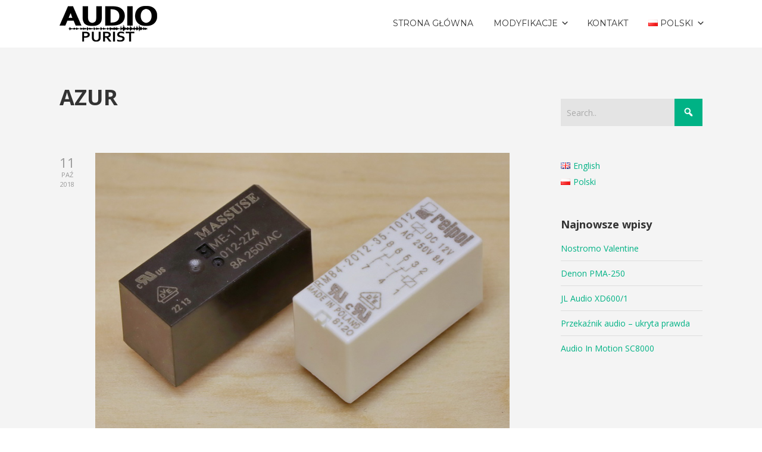

--- FILE ---
content_type: text/html; charset=UTF-8
request_url: http://audiopurist.pl/tag/azur/
body_size: 8723
content:

<!DOCTYPE html>

<html xmlns="http://www.w3.org/1999/xhtml" lang="pl-PL">
	
        
    <head>
    	        
		    	<meta charset="UTF-8" />
		<meta name="viewport" content="width=device-width, height=device-height, initial-scale=1">
        <meta http-equiv="X-UA-Compatible" content="IE=edge">
		<link rel="profile" href="http://gmpg.org/xfn/11" />
            	
				<title>AZUR &#8211; Audio Purist</title>
<link rel='dns-prefetch' href='//netdna.bootstrapcdn.com' />
<link rel='dns-prefetch' href='//fonts.googleapis.com' />
<link rel='dns-prefetch' href='//s.w.org' />
<link rel="alternate" type="application/rss+xml" title="Audio Purist &raquo; Kanał z wpisami" href="http://audiopurist.pl/feed/" />
<link rel="alternate" type="application/rss+xml" title="Audio Purist &raquo; Kanał z komentarzami" href="http://audiopurist.pl/comments/feed/" />
<link rel="alternate" type="application/rss+xml" title="Audio Purist &raquo; Kanał z wpisami otagowanymi jako AZUR" href="http://audiopurist.pl/tag/azur/feed/" />
		<script type="text/javascript">
			window._wpemojiSettings = {"baseUrl":"https:\/\/s.w.org\/images\/core\/emoji\/13.0.0\/72x72\/","ext":".png","svgUrl":"https:\/\/s.w.org\/images\/core\/emoji\/13.0.0\/svg\/","svgExt":".svg","source":{"concatemoji":"http:\/\/audiopurist.pl\/wp-includes\/js\/wp-emoji-release.min.js?ver=5.5.17"}};
			!function(e,a,t){var n,r,o,i=a.createElement("canvas"),p=i.getContext&&i.getContext("2d");function s(e,t){var a=String.fromCharCode;p.clearRect(0,0,i.width,i.height),p.fillText(a.apply(this,e),0,0);e=i.toDataURL();return p.clearRect(0,0,i.width,i.height),p.fillText(a.apply(this,t),0,0),e===i.toDataURL()}function c(e){var t=a.createElement("script");t.src=e,t.defer=t.type="text/javascript",a.getElementsByTagName("head")[0].appendChild(t)}for(o=Array("flag","emoji"),t.supports={everything:!0,everythingExceptFlag:!0},r=0;r<o.length;r++)t.supports[o[r]]=function(e){if(!p||!p.fillText)return!1;switch(p.textBaseline="top",p.font="600 32px Arial",e){case"flag":return s([127987,65039,8205,9895,65039],[127987,65039,8203,9895,65039])?!1:!s([55356,56826,55356,56819],[55356,56826,8203,55356,56819])&&!s([55356,57332,56128,56423,56128,56418,56128,56421,56128,56430,56128,56423,56128,56447],[55356,57332,8203,56128,56423,8203,56128,56418,8203,56128,56421,8203,56128,56430,8203,56128,56423,8203,56128,56447]);case"emoji":return!s([55357,56424,8205,55356,57212],[55357,56424,8203,55356,57212])}return!1}(o[r]),t.supports.everything=t.supports.everything&&t.supports[o[r]],"flag"!==o[r]&&(t.supports.everythingExceptFlag=t.supports.everythingExceptFlag&&t.supports[o[r]]);t.supports.everythingExceptFlag=t.supports.everythingExceptFlag&&!t.supports.flag,t.DOMReady=!1,t.readyCallback=function(){t.DOMReady=!0},t.supports.everything||(n=function(){t.readyCallback()},a.addEventListener?(a.addEventListener("DOMContentLoaded",n,!1),e.addEventListener("load",n,!1)):(e.attachEvent("onload",n),a.attachEvent("onreadystatechange",function(){"complete"===a.readyState&&t.readyCallback()})),(n=t.source||{}).concatemoji?c(n.concatemoji):n.wpemoji&&n.twemoji&&(c(n.twemoji),c(n.wpemoji)))}(window,document,window._wpemojiSettings);
		</script>
		<style type="text/css">
img.wp-smiley,
img.emoji {
	display: inline !important;
	border: none !important;
	box-shadow: none !important;
	height: 1em !important;
	width: 1em !important;
	margin: 0 .07em !important;
	vertical-align: -0.1em !important;
	background: none !important;
	padding: 0 !important;
}
</style>
	<link rel='stylesheet' id='wp-block-library-css'  href='http://audiopurist.pl/wp-includes/css/dist/block-library/style.min.css?ver=5.5.17' type='text/css' media='all' />
<link rel='stylesheet' id='font-awesome-css'  href='//netdna.bootstrapcdn.com/font-awesome/4.1.0/css/font-awesome.css' type='text/css' media='screen' />
<link rel='stylesheet' id='toc-screen-css'  href='http://audiopurist.pl/wp-content/plugins/table-of-contents-plus/screen.min.css?ver=2002' type='text/css' media='all' />
<link rel='stylesheet' id='dashicons-css'  href='http://audiopurist.pl/wp-includes/css/dashicons.min.css?ver=5.5.17' type='text/css' media='all' />
<link rel='stylesheet' id='bento-theme-styles-css'  href='http://audiopurist.pl/wp-content/themes/bento/style.css' type='text/css' media='all' />
<style id='bento-theme-styles-inline-css' type='text/css'>

		.logo {
			padding: 10px 0;
			padding: 1rem 0;
		}
	
		@media screen and (min-width: 64em) {
			.bnt-container {
				max-width: 1080px;
				max-width: 108rem;
			}
		}
		@media screen and (min-width: 74.25em) {
			.bnt-container {
				padding: 0;
			}
		}
		@media screen and (min-width: 120em) {
			.bnt-container {
				max-width: 1440px;
				max-width: 144rem;
			}
		}
	
		body {
			font-family: Open Sans, Arial, sans-serif;
			font-size: 14px;
			font-size: 1.4em;
		}
		.site-content h1, 
		.site-content h2, 
		.site-content h3, 
		.site-content h4, 
		.site-content h5, 
		.site-content h6,
		.post-header-title h1 {
			font-family: Open Sans, Arial, sans-serif;
		}
		#nav-primary {
			font-family: Montserrat, Arial, sans-serif;
		}
		.primary-menu > li > a,
		.primary-menu > li > a:after {
			font-size: 14px;
			font-size: 1.4rem;
		}
	
		.site-header,
		.header-default .site-header.fixed-header,
		.header-centered .site-header.fixed-header,
		.header-side .site-wrapper {
			background: #ffffff;
		}
		.primary-menu > li > .sub-menu {
			border-top-color: #ffffff;
		}
		.primary-menu > li > a,
		#nav-mobile li a,
		.mobile-menu-trigger,
		.mobile-menu-close,
		.ham-menu-close {
			color: #333333;
		}
		.primary-menu > li > a:hover,
		.primary-menu > li.current-menu-item > a,
		.primary-menu > li.current-menu-ancestor > a {
			color: #00B285;
		}
		.primary-menu .sub-menu li,
		#nav-mobile {
			background-color: #dddddd;
		}
		.primary-menu .sub-menu li a:hover,
		.primary-menu .sub-menu .current-menu-item:not(.current-menu-ancestor) > a,
		#nav-mobile li a:hover,
		#nav-mobile .current-menu-item:not(.current-menu-ancestor) > a {
			background-color: #cccccc;
		}
		.primary-menu .sub-menu,
		.primary-menu .sub-menu li,
		#nav-mobile li a,
		#nav-mobile .primary-mobile-menu > li:first-child > a {
			border-color: #cccccc;
		}
		.primary-menu .sub-menu li a {
			color: #333333; 
		}
		.primary-menu .sub-menu li:hover > a {
			color: #333333; 
		}
		#nav-mobile {
			background-color: #dddddd;
		}
		#nav-mobile li a,
		.mobile-menu-trigger,
		.mobile-menu-close {
			color: #333333;
		}
		#nav-mobile li a:hover,
		#nav-mobile .current-menu-item:not(.current-menu-ancestor) > a {
			background-color: #cccccc;
		}
		#nav-mobile li a,
		#nav-mobile .primary-mobile-menu > li:first-child > a {
			border-color: #cccccc;	
		}
		#nav-mobile li a:hover,
		.mobile-menu-trigger-container:hover,
		.mobile-menu-close:hover {
			color: #333333;
		}
	
		.site-content {
			background-color: #f4f4f4;
		}
		.site-content h1, 
		.site-content h2, 
		.site-content h3, 
		.site-content h4, 
		.site-content h5, 
		.site-content h6 {
			color: #333333;
		}
		.products .product a h3,
		.masonry-item-box a h2 {
			color: inherit;	
		}
		.site-content {
			color: #333333;
		}
		.site-content a:not(.masonry-item-link) {
			color: #00b285;
		}
		.site-content a:not(.page-numbers) {
			color: #00b285;
		}
		.site-content a:not(.ajax-load-more) {
			color: #00b285;
		}
		.site-content a:not(.remove) {
			color: #00b285;
		}
		.site-content a:not(.button) {
			color: #00b285;
		}
		.page-links a .page-link-text:not(:hover) {
			color: #00B285;
		}
		label,
		.wp-caption-text,
		.post-date-blog,
		.entry-footer, 
		.archive-header .archive-description, 
		.comment-meta,
		.comment-notes,
		.project-types,
		.widget_archive li,
		.widget_categories li,
		.widget .post-date,
		.widget_calendar table caption,
		.widget_calendar table th,
		.widget_recent_comments .recentcomments,
		.product .price del,
		.widget del,
		.widget del .amount,
		.product_list_widget a.remove,
		.product_list_widget .quantity,
		.product-categories .count,
		.product_meta,
		.shop_table td.product-remove a,
		.woocommerce-checkout .payment_methods .wc_payment_method .payment_box {
			color: #999999;
		}
		hr,
		.entry-content table,
		.entry-content td,
		.entry-content th,
		.separator-line,
		.comment .comment .comment-nested,
		.comment-respond,
		.sidebar .widget_recent_entries ul li,
		.sidebar .widget_recent_comments ul li,
		.sidebar .widget_categories ul li,
		.sidebar .widget_archive ul li,
		.sidebar .widget_product_categories ul li,
		.woocommerce .site-footer .widget-woo .product_list_widget li,
		.woocommerce .site-footer .widget-woo .cart_list li:last-child,
		.woocommerce-tabs .tabs,
		.woocommerce-tabs .tabs li.active,
		.cart_item,
		.cart_totals .cart-subtotal,
		.cart_totals .order-total,
		.woocommerce-checkout-review-order table tfoot,
		.woocommerce-checkout-review-order table tfoot .order-total,
		.woocommerce-checkout-review-order table tfoot .shipping {
			border-color: #dddddd;	
		}
		input[type="text"], 
		input[type="password"], 
		input[type="email"], 
		input[type="number"], 
		input[type="tel"], 
		input[type="search"], 
		textarea, 
		select, 
		.select2-container {
			background-color: #e4e4e4;
			color: #333333;
		}
		::-webkit-input-placeholder { 
			color: #aaaaaa; 
		}
		::-moz-placeholder { 
			color: #aaaaaa; 
		}
		:-ms-input-placeholder { 
			color: #aaaaaa; 
		}
		input:-moz-placeholder { 
			color: #aaaaaa; 
		}
		.pagination a.page-numbers:hover,
		.woocommerce-pagination a.page-numbers:hover,
		.site-content a.ajax-load-more:hover,
		.page-links a .page-link-text:hover,
		.widget_price_filter .ui-slider .ui-slider-range, 
		.widget_price_filter .ui-slider .ui-slider-handle,
		input[type="submit"],
		.site-content .button,
		.widget_price_filter .ui-slider .ui-slider-range, 
		.widget_price_filter .ui-slider .ui-slider-handle {
			background-color: #00b285;	
		}
		.pagination a.page-numbers:hover,
		.woocommerce-pagination a.page-numbers:hover,
		.site-content a.ajax-load-more:hover,
		.page-links a .page-link-text:hover {
			border-color: #00b285;
		}
		.page-links a .page-link-text:not(:hover),
		.pagination a, 
		.woocommerce-pagination a,
		.site-content a.ajax-load-more {
			color: #00b285;
		}
		input[type="submit"]:hover,
		.site-content .button:hover {
			background-color: #00906c;
		}
		input[type="submit"],
		.site-content .button,
		.site-content a.button,
		.pagination a.page-numbers:hover,
		.woocommerce-pagination a.page-numbers:hover,
		.site-content a.ajax-load-more:hover,
		.page-links a .page-link-text:hover {
			color: #ffffff;	
		}
		input[type="submit"]:hover,
		.site-content .button:hover {
			color: #ffffff;
		}
		.shop_table .actions .button,
		.shipping-calculator-form .button,
		.checkout_coupon .button,
		.widget_shopping_cart .button:first-child,
		.price_slider_amount .button {
			background-color: #999999;
		}
		.shop_table .actions .button:hover,
		.shipping-calculator-form .button:hover,
		.checkout_coupon .button:hover,
		.widget_shopping_cart .button:first-child:hover,
		.price_slider_amount .button:hover {
			background-color: #777777;
		}
		.shop_table .actions .button,
		.shipping-calculator-form .button,
		.checkout_coupon .button,
		.widget_shopping_cart .button:first-child,
		.price_slider_amount .button {
			color: #ffffff;
		}
		.shop_table .actions .button:hover,
		.shipping-calculator-form .button:hover,
		.checkout_coupon .button:hover,
		.widget_shopping_cart .button:first-child:hover,
		.price_slider_amount .button:hover {
			color: #ffffff;
		}
	
		.sidebar-footer {
			background-color: #888888;
		}
		.site-footer {
			color: #cccccc;
		}
		.site-footer a {
			color: #ffffff;
		}
		.site-footer label, 
		.site-footer .post-date-blog, 
		.site-footer .entry-footer, 
		.site-footer .comment-meta, 
		.site-footer .comment-notes, 
		.site-footer .widget_archive li, 
		.site-footer .widget_categories li, 
		.site-footer .widget .post-date, 
		.site-footer .widget_calendar table caption, 
		.site-footer .widget_calendar table th, 
		.site-footer .widget_recent_comments .recentcomments {
			color: #aaaaaa;
		}
		.sidebar-footer .widget_recent_entries ul li, 
		.sidebar-footer .widget_recent_comments ul li, 
		.sidebar-footer .widget_categories ul li, 
		.sidebar-footer .widget_archive ul li {
			border-color: #999999;
		}
		.bottom-footer {
			background-color: #666666;
			color: #cccccc;
		}
		.bottom-footer a {
			color: #ffffff;
		}
	
		.home.blog .post-header-title h1 {
			color: #ffffff;
		}
		.home.blog .post-header-subtitle {
			color: #cccccc;
		}
	
</style>
<link rel='stylesheet' id='google-fonts-css'  href='https://fonts.googleapis.com/css?family=Open+Sans%3A400%2C700%2C400italic%7COpen+Sans%3A400%2C700%2C400italic%7CMontserrat%3A400%2C700&#038;subset=cyrillic%2Clatin%2Clatin-ext%2Cgreek-ext' type='text/css' media='all' />
<script type='text/javascript' src='http://audiopurist.pl/wp-includes/js/jquery/jquery.js?ver=1.12.4-wp' id='jquery-core-js'></script>
<link rel="https://api.w.org/" href="http://audiopurist.pl/wp-json/" /><link rel="alternate" type="application/json" href="http://audiopurist.pl/wp-json/wp/v2/tags/58" /><link rel="EditURI" type="application/rsd+xml" title="RSD" href="http://audiopurist.pl/xmlrpc.php?rsd" />
<link rel="wlwmanifest" type="application/wlwmanifest+xml" href="http://audiopurist.pl/wp-includes/wlwmanifest.xml" /> 
<meta name="generator" content="WordPress 5.5.17" />

<style>
.scroll-back-to-top-wrapper {
    position: fixed;
	opacity: 0;
	visibility: hidden;
	overflow: hidden;
	text-align: center;
	z-index: 99999999;
    background-color: #777777;
	color: #eeeeee;
	width: 50px;
	height: 48px;
	line-height: 48px;
	right: 30px;
	bottom: 30px;
	padding-top: 2px;
	border-top-left-radius: 10px;
	border-top-right-radius: 10px;
	border-bottom-right-radius: 10px;
	border-bottom-left-radius: 10px;
	-webkit-transition: all 0.5s ease-in-out;
	-moz-transition: all 0.5s ease-in-out;
	-ms-transition: all 0.5s ease-in-out;
	-o-transition: all 0.5s ease-in-out;
	transition: all 0.5s ease-in-out;
}
.scroll-back-to-top-wrapper:hover {
	background-color: #888888;
  color: #eeeeee;
}
.scroll-back-to-top-wrapper.show {
    visibility:visible;
    cursor:pointer;
	opacity: 1.0;
}
.scroll-back-to-top-wrapper i.fa {
	line-height: inherit;
}
.scroll-back-to-top-wrapper .fa-lg {
	vertical-align: 0;
}
</style><style type="text/css" id="custom-background-css">
body.custom-background { background-color: #ffffff; }
</style>
	<link rel="icon" href="http://audiopurist.pl/wp-content/uploads/2017/12/cropped-icon-32x32.png" sizes="32x32" />
<link rel="icon" href="http://audiopurist.pl/wp-content/uploads/2017/12/cropped-icon-192x192.png" sizes="192x192" />
<link rel="apple-touch-icon" href="http://audiopurist.pl/wp-content/uploads/2017/12/cropped-icon-180x180.png" />
<meta name="msapplication-TileImage" content="http://audiopurist.pl/wp-content/uploads/2017/12/cropped-icon-270x270.png" />
        
    </head>
    
    
        
    <body class="archive tag tag-azur tag-58 custom-background wp-custom-logo has-sidebar right-sidebar header-default">
	
		<!-- Global site tag (gtag.js) - Google Analytics -->
		<script async src="https://www.googletagmanager.com/gtag/js?id=UA-112833302-1"></script>
		<script>
		  window.dataLayer = window.dataLayer || [];
		  function gtag(){dataLayer.push(arguments);}
		  gtag('js', new Date());

		  gtag('config', 'UA-112833302-1');
		</script>
	
			
		         				
		<div class="site-wrapper clear">

			<header class="site-header no-fixed-header">
            	<div class="bnt-container">
                
                	        <div class="mobile-menu-trigger">
        	<div class="mobile-menu-trigger-container">
                <div class="mobile-menu-trigger-stick">
                </div>
                <div class="mobile-menu-trigger-stick">
                </div>
                <div class="mobile-menu-trigger-stick">
                </div>
            </div>
        </div>
        <div class="mobile-menu">
            <div class="mobile-menu-shadow">
            </div>
            <div id="nav-mobile" class="nav">
            	<div class="mobile-menu-close-container">
                	<div class="mobile-menu-close">
                    </div>
                </div>
                <nav>
                    <div class="menu-container"><ul id="menu-pl_gorne_menu-1" class="primary-mobile-menu"><li class="menu-item menu-item-type-custom menu-item-object-custom menu-item-home menu-item-84"><a href="http://audiopurist.pl"><span class="menu-item-inner">Strona główna</span></a></li>
<li class="menu-item menu-item-type-taxonomy menu-item-object-category menu-item-has-children menu-item-94"><a href="http://audiopurist.pl/category/mods-pl/"><span class="menu-item-inner">Modyfikacje</span></a>
<ul class="sub-menu">
	<li class="menu-item menu-item-type-post_type menu-item-object-post menu-item-40"><a href="http://audiopurist.pl/mods-pl/cambridge-audio-dacmagic-100-modification/"><span class="menu-item-inner">Cambridge Audio DacMagic 100</span></a></li>
	<li class="menu-item menu-item-type-post_type menu-item-object-post menu-item-195"><a href="http://audiopurist.pl/mods-pl/cambridge-audio-azur-651a-modification/"><span class="menu-item-inner">Cambridge Audio Azur 651A</span></a></li>
	<li class="menu-item menu-item-type-post_type menu-item-object-post menu-item-714"><a href="http://audiopurist.pl/mods-pl/audio-in-motion-sc8000/"><span class="menu-item-inner">Audio In Motion SC8000</span></a></li>
	<li class="menu-item menu-item-type-post_type menu-item-object-post menu-item-1564"><a href="http://audiopurist.pl/mods-pl/jl-audio-xd600-1/"><span class="menu-item-inner">JL Audio XD600/1</span></a></li>
	<li class="menu-item menu-item-type-post_type menu-item-object-post menu-item-1643"><a href="http://audiopurist.pl/mods-pl/denon-pma-250/"><span class="menu-item-inner">Denon PMA-250</span></a></li>
	<li class="menu-item menu-item-type-post_type menu-item-object-post menu-item-1759"><a href="http://audiopurist.pl/mods-pl/nostromo-valentine-2/"><span class="menu-item-inner">Nostromo Valentine</span></a></li>
</ul>
</li>
<li class="menu-item menu-item-type-post_type menu-item-object-page menu-item-28"><a href="http://audiopurist.pl/kontakt/"><span class="menu-item-inner">Kontakt</span></a></li>
<li class="pll-parent-menu-item menu-item menu-item-type-custom menu-item-object-custom current-menu-parent menu-item-has-children menu-item-102"><a href="#pll_switcher"><span class="menu-item-inner"><img src="[data-uri]" title="Polski" alt="Polski" width="16" height="11" style="width: 16px; height: 11px;" /><span style="margin-left:0.3em;">Polski</span></span></a>
<ul class="sub-menu">
	<li class="lang-item lang-item-6 lang-item-en no-translation lang-item-first menu-item menu-item-type-custom menu-item-object-custom menu-item-102-en"><a href="http://audiopurist.pl/en/main-page/" hreflang="en-GB" lang="en-GB"><span class="menu-item-inner"><img src="[data-uri]" title="English" alt="English" width="16" height="11" style="width: 16px; height: 11px;" /><span style="margin-left:0.3em;">English</span></span></a></li>
	<li class="lang-item lang-item-9 lang-item-pl current-lang menu-item menu-item-type-custom menu-item-object-custom menu-item-102-pl"><a href="http://audiopurist.pl/tag/azur/" hreflang="pl-PL" lang="pl-PL"><span class="menu-item-inner"><img src="[data-uri]" title="Polski" alt="Polski" width="16" height="11" style="width: 16px; height: 11px;" /><span style="margin-left:0.3em;">Polski</span></span></a></li>
</ul>
</li>
</ul></div>                </nav>
            </div>
        </div>
                    		
                    <div class="logo clear"><a href="http://audiopurist.pl/" class="logo-image-link"><img class="logo-fullsize" src="http://audiopurist.pl/wp-content/uploads/2017/12/cropped-logo_audio_purist_2_60px.png" alt="Audio Purist" /><img class="logo-mobile" src="http://audiopurist.pl/wp-content/uploads/2017/12/logo_audio_purist_40px.png" alt="Audio Purist" /></a></div>                    
                    		<div class="header-menu clear">
            <div id="nav-primary" class="nav">
                <nav>
                    <div class="menu-container"><ul id="menu-pl_gorne_menu-2" class="primary-menu"><li class="menu-item menu-item-type-custom menu-item-object-custom menu-item-home menu-item-84"><a href="http://audiopurist.pl"><span class="menu-item-inner">Strona główna</span></a></li>
<li class="menu-item menu-item-type-taxonomy menu-item-object-category menu-item-has-children menu-item-94"><a href="http://audiopurist.pl/category/mods-pl/"><span class="menu-item-inner">Modyfikacje</span></a>
<ul class="sub-menu">
	<li class="menu-item menu-item-type-post_type menu-item-object-post menu-item-40"><a href="http://audiopurist.pl/mods-pl/cambridge-audio-dacmagic-100-modification/"><span class="menu-item-inner">Cambridge Audio DacMagic 100</span></a></li>
	<li class="menu-item menu-item-type-post_type menu-item-object-post menu-item-195"><a href="http://audiopurist.pl/mods-pl/cambridge-audio-azur-651a-modification/"><span class="menu-item-inner">Cambridge Audio Azur 651A</span></a></li>
	<li class="menu-item menu-item-type-post_type menu-item-object-post menu-item-714"><a href="http://audiopurist.pl/mods-pl/audio-in-motion-sc8000/"><span class="menu-item-inner">Audio In Motion SC8000</span></a></li>
	<li class="menu-item menu-item-type-post_type menu-item-object-post menu-item-1564"><a href="http://audiopurist.pl/mods-pl/jl-audio-xd600-1/"><span class="menu-item-inner">JL Audio XD600/1</span></a></li>
	<li class="menu-item menu-item-type-post_type menu-item-object-post menu-item-1643"><a href="http://audiopurist.pl/mods-pl/denon-pma-250/"><span class="menu-item-inner">Denon PMA-250</span></a></li>
	<li class="menu-item menu-item-type-post_type menu-item-object-post menu-item-1759"><a href="http://audiopurist.pl/mods-pl/nostromo-valentine-2/"><span class="menu-item-inner">Nostromo Valentine</span></a></li>
</ul>
</li>
<li class="menu-item menu-item-type-post_type menu-item-object-page menu-item-28"><a href="http://audiopurist.pl/kontakt/"><span class="menu-item-inner">Kontakt</span></a></li>
<li class="pll-parent-menu-item menu-item menu-item-type-custom menu-item-object-custom current-menu-parent menu-item-has-children menu-item-102"><a href="#pll_switcher"><span class="menu-item-inner"><img src="[data-uri]" title="Polski" alt="Polski" width="16" height="11" style="width: 16px; height: 11px;" /><span style="margin-left:0.3em;">Polski</span></span></a>
<ul class="sub-menu">
	<li class="lang-item lang-item-6 lang-item-en no-translation lang-item-first menu-item menu-item-type-custom menu-item-object-custom menu-item-102-en"><a href="http://audiopurist.pl/en/main-page/" hreflang="en-GB" lang="en-GB"><span class="menu-item-inner"><img src="[data-uri]" title="English" alt="English" width="16" height="11" style="width: 16px; height: 11px;" /><span style="margin-left:0.3em;">English</span></span></a></li>
	<li class="lang-item lang-item-9 lang-item-pl current-lang menu-item menu-item-type-custom menu-item-object-custom menu-item-102-pl"><a href="http://audiopurist.pl/tag/azur/" hreflang="pl-PL" lang="pl-PL"><span class="menu-item-inner"><img src="[data-uri]" title="Polski" alt="Polski" width="16" height="11" style="width: 16px; height: 11px;" /><span style="margin-left:0.3em;">Polski</span></span></a></li>
</ul>
</li>
</ul></div>                </nav>
            </div>
        </div>
		<div class="ham-menu-trigger">
        	<div class="ham-menu-trigger-container">
                <div class="ham-menu-trigger-stick">
                </div>
                <div class="ham-menu-trigger-stick">
                </div>
                <div class="ham-menu-trigger-stick">
                </div>
            </div>
        </div>
		<div class="ham-menu-close-container">
			<div class="ham-menu-close">
			</div>
		</div>
                            
                </div>
            </header>
			
			<!-- .site-header -->
						
						
        	<div class="site-content">
<div class="bnt-container">

	<div class="content content-archive">
        <main class="site-main" role="main">

							<header class="archive-header">
				<h1 class="archive-title">AZUR</h1>				</header>
                
<article id="post-781" class="post-781 post type-post status-publish format-standard has-post-thumbnail hentry category-articles-pl tag-651a tag-amplifier tag-audio tag-azur tag-jakosc-dzwieku tag-massuse tag-me-11 tag-modification tag-modyfikacja tag-przekaznik tag-relay tag-relpol tag-rm84 tag-sound-quality tag-wzmacniacz no-thumb">

	
			<div class="post-date-blog">
				
				<div class="post-day">
					11
				</div>
				<div class="post-month">
					paź
				</div>
				<div class="post-year">
					2018
				</div>
				
			</div>
					<div class="post-thumbnail">
				<a class="post-thumbnail" href="http://audiopurist.pl/articles-pl/przekaznik-audio-ukryta-prawda/">
					<img width="800" height="533" src="http://audiopurist.pl/wp-content/uploads/2018/10/relay_relpol_vs_masssuse_header.jpg" class="attachment-post-thumbnail size-post-thumbnail wp-post-image" alt="Przekaźnik audio – ukryta prawda" loading="lazy" srcset="http://audiopurist.pl/wp-content/uploads/2018/10/relay_relpol_vs_masssuse_header.jpg 800w, http://audiopurist.pl/wp-content/uploads/2018/10/relay_relpol_vs_masssuse_header-300x200.jpg 300w, http://audiopurist.pl/wp-content/uploads/2018/10/relay_relpol_vs_masssuse_header-768x512.jpg 768w" sizes="(max-width: 800px) 100vw, 800px" />				</a>
			</div>
		
			<header class="entry-header"><h2 class="entry-title"><a href="http://audiopurist.pl/articles-pl/przekaznik-audio-ukryta-prawda/" rel="bookmark">Przekaźnik audio – ukryta prawda</a></h2></header><div class="entry-content clear"><p style="text-align: justify;"><span style="font-size: 16px;">Przekaźnik, to jeden z niewielu mechanicznych podzespołów, który nadal nie został wyparty przez elementy scalone w sprzęcie audio. Na rynku występują już układy scalone, zastępujące przekaźniki, które można znaleźć w budżetowych konstrukcjach, jednak w urządzeniach, w których jakość stawiana jest ponad kosztami, nadal występują przekaźniki mechaniczne.</span></p>
<p align="JUSTIFY"> <a href="http://audiopurist.pl/articles-pl/przekaznik-audio-ukryta-prawda/#more-781" class="more-link">Continue reading &rarr;</a></p>
</div><footer class="entry-footer"><i>Posted by</i> <span class="uppercase">audiopurist</span> <i>in</i> <span class="uppercase">Artykuły</span></footer>		
</article>
<article id="post-140" class="post-140 post type-post status-publish format-standard has-post-thumbnail hentry category-mods-pl tag-651a tag-audio tag-azur tag-cambridge-audio tag-modification tag-modyfikacja tag-muses tag-muses8820 tag-nichicon tag-panasonic tag-wima no-thumb">

	
			<div class="post-date-blog">
				
				<div class="post-day">
					05
				</div>
				<div class="post-month">
					sty
				</div>
				<div class="post-year">
					2018
				</div>
				
			</div>
					<div class="post-thumbnail">
				<a class="post-thumbnail" href="http://audiopurist.pl/mods-pl/cambridge-audio-azur-651a-modification/">
					<img width="1440" height="424" src="http://audiopurist.pl/wp-content/uploads/2017/12/cambridge-audio-azur-651A-1440px.png" class="attachment-post-thumbnail size-post-thumbnail wp-post-image" alt="Cambridge Audio Azur 651A" loading="lazy" srcset="http://audiopurist.pl/wp-content/uploads/2017/12/cambridge-audio-azur-651A-1440px.png 1440w, http://audiopurist.pl/wp-content/uploads/2017/12/cambridge-audio-azur-651A-1440px-300x88.png 300w, http://audiopurist.pl/wp-content/uploads/2017/12/cambridge-audio-azur-651A-1440px-768x226.png 768w, http://audiopurist.pl/wp-content/uploads/2017/12/cambridge-audio-azur-651A-1440px-1024x302.png 1024w" sizes="(max-width: 1440px) 100vw, 1440px" />				</a>
			</div>
		
			<header class="entry-header"><h2 class="entry-title"><a href="http://audiopurist.pl/mods-pl/cambridge-audio-azur-651a-modification/" rel="bookmark">Cambridge Audio Azur 651A</a></h2></header><div class="entry-content clear"><p style="text-align: justify;" align="LEFT"><span style="font-size: 16px;">Nazwą AZUR sygnowane są urządzenia wyższej serii firmy Cambridge Audio. Wzmacniacz AZUR 651A jest chwalony za swoje walory brzmieniowe i wydajność prądową. Czy można coś jeszcze poprawić w takiej konstrukcji?&nbsp;Okazuje się, że tak i to całkiem sporo.</span> <a href="http://audiopurist.pl/mods-pl/cambridge-audio-azur-651a-modification/#more-140" class="more-link">Continue reading &rarr;</a></p>
</div><footer class="entry-footer"><i>Posted by</i> <span class="uppercase">audiopurist</span> <i>in</i> <span class="uppercase">Modyfikacje</span></footer>		
</article>            
        </main>
    </div>
            
				<div class="sidebar widget-area">
				<div id="search-6" class="widget widget-sidebar widget_search clear">
<form role="search" method="get" id="searchform" class="search-form" action="http://audiopurist.pl/">
    <div class="search-form-wrap">
		<input type="text" value="" name="s" id="s" class="search-form-input" placeholder="Search.." />
        <input type="submit" id="searchsubmit" class="button submit-button" value="&#xf179;" />
    </div>
</form></div><div id="polylang-2" class="widget widget-sidebar widget_polylang clear"><ul>
	<li class="lang-item lang-item-6 lang-item-en no-translation lang-item-first"><a lang="en-GB" hreflang="en-GB" href="http://audiopurist.pl/en/main-page/"><img src="[data-uri]" title="English" alt="English" width="16" height="11" style="width: 16px; height: 11px;" /><span style="margin-left:0.3em;">English</span></a></li>
	<li class="lang-item lang-item-9 lang-item-pl current-lang"><a lang="pl-PL" hreflang="pl-PL" href="http://audiopurist.pl/tag/azur/"><img src="[data-uri]" title="Polski" alt="Polski" width="16" height="11" style="width: 16px; height: 11px;" /><span style="margin-left:0.3em;">Polski</span></a></li>
</ul>
</div>
		<div id="recent-posts-3" class="widget widget-sidebar widget_recent_entries clear">
		<h3 class="widget-title">Najnowsze wpisy</h3>
		<ul>
											<li>
					<a href="http://audiopurist.pl/mods-pl/nostromo-valentine-2/">Nostromo Valentine</a>
									</li>
											<li>
					<a href="http://audiopurist.pl/mods-pl/denon-pma-250/">Denon PMA-250</a>
									</li>
											<li>
					<a href="http://audiopurist.pl/mods-pl/jl-audio-xd600-1/">JL Audio XD600/1</a>
									</li>
											<li>
					<a href="http://audiopurist.pl/articles-pl/przekaznik-audio-ukryta-prawda/">Przekaźnik audio – ukryta prawda</a>
									</li>
											<li>
					<a href="http://audiopurist.pl/mods-pl/audio-in-motion-sc8000/">Audio In Motion SC8000</a>
									</li>
					</ul>

		</div>			</div>
			            
</div>


            </div><!-- .site-content -->
			
						<div class="after-content">
			</div>
            
            <footer class="site-footer">
				
								                    
				                <div class="bottom-footer clear">
                	<div class="bnt-container">
					
												
                        <div class="footer-copyright">&#169; 2026 Audio Purist. Bento theme by Satori</div>						
                    </div>
                </div>
                
            </footer><!-- .site-footer -->

		</div><!-- .site-wrapper -->
		
				<!-- ngg_resource_manager_marker --><script type='text/javascript' id='scroll-back-to-top-js-extra'>
/* <![CDATA[ */
var scrollBackToTop = {"scrollDuration":"500","fadeDuration":"0.5"};
/* ]]> */
</script>
<script type='text/javascript' src='http://audiopurist.pl/wp-content/plugins/scroll-back-to-top/assets/js/scroll-back-to-top.js' id='scroll-back-to-top-js'></script>
<script type='text/javascript' id='toc-front-js-extra'>
/* <![CDATA[ */
var tocplus = {"smooth_scroll":"1","visibility_show":"show","visibility_hide":"hide","width":"Auto","smooth_scroll_offset":"120"};
/* ]]> */
</script>
<script type='text/javascript' src='http://audiopurist.pl/wp-content/plugins/table-of-contents-plus/front.min.js?ver=2002' id='toc-front-js'></script>
<script type='text/javascript' src='http://audiopurist.pl/wp-content/themes/bento/includes/fitvids/jquery.fitvids.js?ver=5.5.17' id='jquery-fitvids-js'></script>
<script type='text/javascript' id='bento-theme-scripts-js-extra'>
/* <![CDATA[ */
var bentoThemeVars = {"menu_config":"0","fixed_menu":"1","ajaxurl":"http:\/\/audiopurist.pl\/wp-admin\/admin-ajax.php","query_vars":"{\"tag\":\"azur\",\"lang\":\"pl\"}","paged":"0","max_pages":"1","grid_mode":"nogrid"};
/* ]]> */
</script>
<script type='text/javascript' src='http://audiopurist.pl/wp-content/themes/bento/includes/js/theme-scripts.js?ver=5.5.17' id='bento-theme-scripts-js'></script>
<script type='text/javascript' src='http://audiopurist.pl/wp-includes/js/wp-embed.min.js?ver=5.5.17' id='wp-embed-js'></script>
<div class="scroll-back-to-top-wrapper">
	<span class="scroll-back-to-top-inner">
					<i class="fa fa-2x fa-angle-double-up"></i>
			</span>
</div>
	</body>
    
</html>